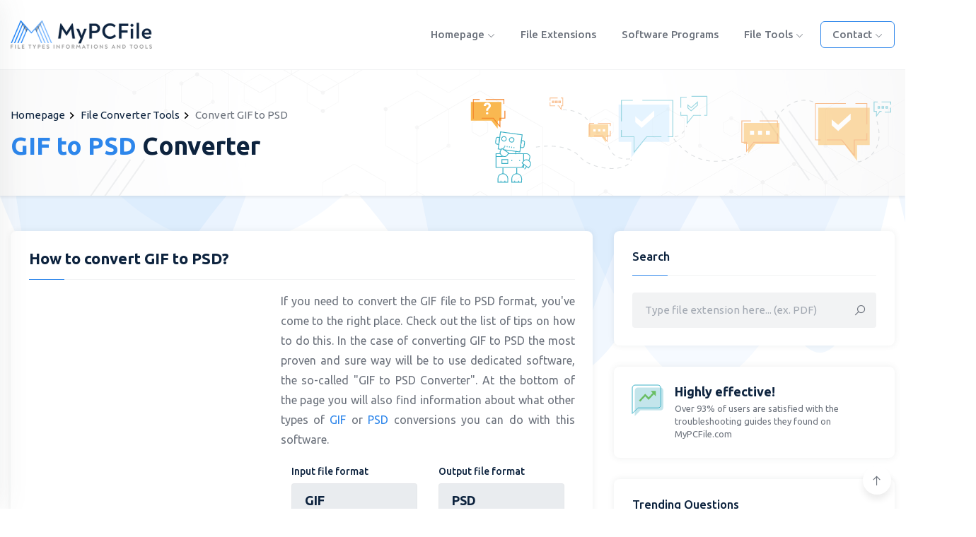

--- FILE ---
content_type: text/html; charset=UTF-8
request_url: https://mypcfile.com/convert/gif-to-psd
body_size: 15971
content:
<!DOCTYPE html>
<html lang="en">
<head>
    <meta http-equiv="content-type" content="text/html; charset=utf-8">
    <meta name="viewport" content="width=device-width, initial-scale=1.0">
    <meta http-equiv="X-UA-Compatible" content="ie=edge">

	<title>GIF to PSD convert - How to make a safe file conversion? - MyPCFile</title>
	<meta name="description" content="Learn about several ways to convert GIF to PSD format. Only verified and proven conversion methods. Use software or external solutions.">
	<meta name="keywords" content="GIF to PSD, file, file extension, file tools, file types, open file, convert, edit, view">

    <!-- Google fonts -->
    <link rel="preconnect" href="https://fonts.gstatic.com">
    <link href="https://fonts.googleapis.com/css2?family=Ubuntu:wght@300;400;500;700&display=swap" rel="stylesheet">
    <link href="https://fonts.googleapis.com/css2?family=Merriweather:wght@300;400;700;900&display=swap" rel="stylesheet">

    <!-- Favicon -->
	<link rel="apple-touch-icon" sizes="180x180" href="/favicon/apple-touch-icon.png">
	<link rel="icon" type="image/png" sizes="32x32" href="/favicon/favicon-32x32.png">
	<link rel="icon" type="image/png" sizes="16x16" href="/favicon/favicon-16x16.png">
	<link rel="manifest" href="/favicon/site.webmanifest">
	<link rel="mask-icon" href="/favicon/safari-pinned-tab.svg" color="#5bbad5">
	<meta name="msapplication-TileColor" content="#da532c">
	<meta name="theme-color" content="#ffffff">

    <!-- inject:css -->
    <link rel="stylesheet" href="/css/bootstrap.min.css">
    <link rel="stylesheet" href="/css/line-awesome.css">
    <link rel="stylesheet" href="/css/owl.carousel.min.css">
    <link rel="stylesheet" href="/css/owl.theme.default.min.css">
    <link rel="stylesheet" href="/css/selectize.css">
    <link rel="stylesheet" href="/css/style.css">
    <!-- end inject -->
<style>
.blog-area  p {text-align:justify;}
</style>	
<script async src="https://pagead2.googlesyndication.com/pagead/js/adsbygoogle.js?client=ca-pub-7884422645132099"
     crossorigin="anonymous"></script>
</head>
<body>
<!--======================================
        START HEADER AREA
    ======================================-->
<header class="header-area bg-white border-bottom border-bottom-gray">
    <div class="container">
        <div class="row align-items-center">
            <div class="col-lg-2">
                <div class="logo-box">
                    <a href="https://mypcfile.com" class="logo"><img src="/images/logo-black.png" alt="logo"></a>
                    <div class="user-action">
                        <div class="off-canvas-menu-toggle icon-element icon-element-xs shadow-sm" data-toggle="tooltip" data-placement="top" title="Main menu">
                            <i class="la la-bars"></i>
                        </div>
                    </div>
                </div>
            </div><!-- end col-lg-2 -->
            <div class="col-lg-10">
                <div class="menu-wrapper">
                    <nav class="menu-bar ml-auto pr-2">
                                                <ul>
                            <li>
                                <a href="https://mypcfile.com">Homepage <i class="la la-angle-down fs-11"></i></a>
                            </li>
                            <li class="is-mega-menu">
                                <a href="/extensions">File Extensions</a>
                            </li>
                            <li class="is-mega-menu">
                                <a href="/software-programs">Software programs</a>
                            </li>							
                            <li>
                                <a href="#">File Tools <i class="la la-angle-down fs-11"></i></a>
                                <ul class="dropdown-menu-item">
                                    <li><a href="/file-tools/viewer">File Viewer Tools</a></li>
                                    <li><a href="/file-tools/opener">File Opener Tools</a></li>
                                    <li><a href="/file-tools/editor">File Editor Tools</a></li>
                                    <li><a href="/file-tools/converter">File Converter Tools</a></li>
                                </ul>
                            </li>						
                        </ul><!-- end ul -->
                    </nav><!-- end main-menu -->
                    <div class="nav-right-button">
                    <nav class="menu-bar mr-auto">
                        <ul>
                            <li>
                                <a class="btn theme-btn-outline" href="/page/contact">Contact <i class="la la-angle-down fs-11"></i></a>
                                <ul class="dropdown-menu-item">
                                    <li><a href="/page/contact">Contact us</a></li>
                                    <li><a href="/page/privacy-policy">Privacy policy</a></li>
                                    <li><a href="/page/terms-and-conditions">Terms and conditions</a></li>
                                </ul>
                            </li>							
                        </ul><!-- end ul -->
                    </nav><!-- end main-menu -->					
                    </div><!-- end nav-right-button -->
                </div><!-- end menu-wrapper -->
            </div><!-- end col-lg-10 -->
        </div><!-- end row -->
    </div><!-- end container -->
    <div class="off-canvas-menu custom-scrollbar-styled">
        <div class="off-canvas-menu-close icon-element icon-element-sm shadow-sm" data-toggle="tooltip" data-placement="left" title="Close menu">
            <i class="la la-times"></i>
        </div><!-- end off-canvas-menu-close -->
        <ul class="generic-list-item off-canvas-menu-list pt-90px">
            <li>
                <a href="https://mypcfile.com">Homepage</a>
            </li>
            <li>
                <a href="/extensions">File Extensions</a>
            </li>
            <li>
                <a href="/software-programs">Software programs</a>
            </li>			
            <li>
                <a href="#">File Tools</a>
                <ul class="sub-menu">
                                    <li><a href="/file-tools/viewer">File Viewer Tools</a></li>
                                    <li><a href="/file-tools/opener">File Opener Tools</a></li>
                                    <li><a href="/file-tools/editor">File Editor Tools</a></li>
                                    <li><a href="/file-tools/converter">File Converter Tools</a></li>
                </ul>
            </li>
        </ul>
    </div><!-- end off-canvas-menu -->
    <div class="body-overlay"></div>
</header><!-- end header-area -->
<!--======================================
        END HEADER AREA
======================================--><!--======================================
        START HERO AREA
======================================-->
<section class="hero-area pattern-bg-2 bg-white shadow-sm overflow-hidden">
    <span class="stroke-shape stroke-shape-1"></span>
    <span class="stroke-shape stroke-shape-2"></span>
    <span class="stroke-shape stroke-shape-3"></span>
    <span class="stroke-shape stroke-shape-4"></span>
    <span class="stroke-shape stroke-shape-5"></span>
    <span class="stroke-shape stroke-shape-6"></span>
<div class="container">
        <div class="hero-content pt-50px pb-50px">
            <ul class="breadcrumb-list pb-2">
                <li><a href="https://mypcfile.com">Homepage</a><span><svg xmlns="http://www.w3.org/2000/svg" height="19px" viewBox="0 0 24 24" width="19px" fill="#000000"><path d="M0 0h24v24H0V0z" fill="none"/><path d="M10 6L8.59 7.41 13.17 12l-4.58 4.59L10 18l6-6-6-6z"/></svg></span></li>
                <li><a href="/file-tools/converter">File Converter Tools</a><span><svg xmlns="http://www.w3.org/2000/svg" height="19px" viewBox="0 0 24 24" width="19px" fill="#000000"><path d="M0 0h24v24H0V0z" fill="none"/><path d="M10 6L8.59 7.41 13.17 12l-4.58 4.59L10 18l6-6-6-6z"/></svg></span></li>
                <li>Convert GIF to PSD</li>
            </ul>			
            <h1 class="section-title"><span class="text-color">GIF to PSD</span> Converter</h1>
            <svg class="svg-icon" xmlns="http://www.w3.org/2000/svg" viewBox="0 0 550 125"><defs><style>.cls-3,.cls-6,.cls-7{fill:none;stroke-miterlimit:10}.cls-3{stroke:#3cb1c6}.cls-4{fill:#fff}.cls-5{fill:#f9b851}.cls-6{stroke:#f48024}.cls-7{stroke:#bbc0c4;stroke-dasharray:5}</style></defs><g opacity=".5"><path fill="#cceaff" d="M232.73 73L217.5 92.89V73h-16V26h64v47H232.73z"></path><path class="cls-3" d="M205 47V20.5h14.5M255.5 66.5h-18.51L221 86.06V66.5h-16V58M231.5 20.5H270v46h-6.5"></path><path class="cls-4" d="M222.5 40.79v7.3l8.16 7.29 15.84-14.21V33.3l-15.84 14.31-8.16-6.82z"></path><path class="cls-5" d="M374.36 76l-9.29 11.42-.26-11.42h-5.31V49h45v27h-30.14z"></path><path class="cls-6" d="M379.5 46.5H402V55M402 62v11.5H372.02L363 84.92V73.5h-6v-27h11.5"></path><path class="cls-4" d="M377.5 59h5v5h-5zM367.5 59h5v5h-5zM387.5 59h5v5h-5z"></path><path class="cls-5" d="M180.25 67l5.16 6.77.14-6.77h2.95V51h-25v16h16.75z"></path><path class="cls-6" d="M170.5 65.5h10.73l5.77 6.72V65.5h4V59M170.5 49.5H165V65M191 53v-3.5h-15.5"></path><path class="cls-4" transform="rotate(-180 177 58.5)" d="M175.5 57h3v3h-3z"></path><path class="cls-4" transform="rotate(-180 183 58.5)" d="M181.5 57h3v3h-3z"></path><path class="cls-4" transform="rotate(-180 171 58.5)" d="M169.5 57h3v3h-3z"></path><path class="cls-5" d="M486.95 77l15.55 19.89V77h16V30h-65v47H486.95z"></path><path class="cls-6" d="M515 51V24.5h-14.5M464.5 70.5h18.51L499 90.06V70.5h16V62M488.5 24.5H450v46h6.5"></path><path class="cls-4" d="M470.5 44.71V52l8.16 7.3 15.84-14.21v-7.87l-15.84 14.3-8.16-6.81z"></path><path class="cls-3" d="M533.5 34.5h-2.14L527 40.34V34.5h-3v-12h4.5M545 30v5.5h-7.5M533.5 22.5H545V26M534 28.5h2v2h-2z"></path><path class="cls-3" d="M529 28.5h2v2h-2zM539 28.5h2v2h-2zM280 30V16.5h7.5M305.5 39.5H296l-8 10v-10h-8V35M293.5 15.5H313v24h-3.5"></path><path class="cls-3" d="M289 26.52v3.65l4.08 3.65 7.92-7.11v-3.93l-7.92 7.15-4.08-3.41z"></path><path class="cls-6" d="M124.5 27.5h1.41l3.09 4.23V27.5h2v-10h-2.5M115 23v4.5h6.5M124.5 17.5H115V21"></path><path class="cls-6" transform="rotate(-180 123 22.5)" d="M122 21.5h2v2h-2z"></path><path class="cls-6" transform="rotate(-180 127 22.5)" d="M126 21.5h2v2h-2z"></path><path class="cls-6" transform="rotate(-180 119 22.5)" d="M118 21.5h2v2h-2z"></path><path class="cls-7" d="M188.5 78.19s4.69 18.91 27.5 16.28M131 32.67s21.64-2 33 15M271.12 69.19c23.92 31.24 55.21 35.18 90.64 19.3M402 43.5c.68-6.28 19.53-30.13 45.26-21M503.45 98.26c5.25.1 37.8-10.84 23.09-54.76M272.34 66.5s10.51 0 15.16-13.88"></path><path class="cls-7" d="M97.22 79.67c14.33-2.39 42.51-3.18 55.87 12.65s58.91 20.93 64.49 3"></path></g><path class="cls-3" d="M59.15 84.6v-1.04M71.6 84.81v3.73M53.39 82.51l-3.96-.54 2.96-21.6 27.37 3.75-2.96 21.6-20.05-2.75"></path><path class="cls-3" d="M50.22 76.21l-2.31-.32a2 2 0 01-1.73-2.28l.63-4.61a2 2 0 012.3-1.74l2.3.31zM79.88 80.27L77.59 80l1.18-8.64 2.32.32a2 2 0 011.73 2.27l-.64 4.62a2 2 0 01-2.3 1.7zM66.6 79.11l-.2 1.44M69.48 79.5l-.2 1.44M63.72 78.71l-.2 1.44M60.84 78.32l-.2 1.44M57.96 77.93l-.2 1.44"></path><ellipse class="cls-3" cx="66.45" cy="70.5" rx="2.87" ry="2.94" transform="rotate(-82.2 66.45 70.504)"></ellipse><ellipse class="cls-3" cx="56.76" cy="69.18" rx="2.87" ry="2.94" transform="rotate(-82.2 56.758 69.175)"></ellipse><path class="cls-3" d="M55.42 105.96v7.46M72.84 105.96v7.46M76.57 96.01v1.24M66.62 96.01v1.24M54.18 95.38h7.47v4.98h-7.47z"></path><path class="cls-3" d="M81.55 100.98v4.36H46.71V87.92h5.28M57.43 79.39l-1.98 3"></path><path class="cls-3" d="M54.31 90.61c-2.34-1.55-3.17-4.43-1.85-6.43l1.8-2.73 8.49 5.61L61 89.78c-1.37 2.01-4.34 2.38-6.69.83zM62.27 87.92h19.28v9.33"></path><path class="cls-3" d="M88.32 96.44l1.28-4.17a4.4 4.4 0 00-4.45-4.35h-5.47M79.29 104.84l2.68-3.44M82.72 107.53l2.69-3.44M88.32 96.83c2.22 1.73 2.81 4.67 1.33 6.56l-2 2.57-8-6.27 2-2.57c1.47-1.89 4.46-2.02 6.67-.29zM55.3 91.15a6.72 6.72 0 01-1.74.35H46.5"></path><path class="cls-5" d="M40.82 46.24l7.96 10 .23-10h4.55V22.6H14.98v23.64h25.84z"></path><path class="cls-6" d="M28.67 43.13h14.69l8.33 10.53V43.13h6.22V33.8M26.18 19.49H18.1v24.26M56.67 25.09v-5.6H33.65"></path><path class="cls-4" d="M34.17 33.8a5.9 5.9 0 01.34-2.23 4.5 4.5 0 011.24-1.64A6.41 6.41 0 0037 28.62a2.06 2.06 0 00.3-1.07c0-1.12-.52-1.69-1.56-1.69a1.56 1.56 0 00-1.18.46 1.74 1.74 0 00-.46 1.25h-2.9a3.84 3.84 0 011.23-3 4.82 4.82 0 013.31-1.08 4.84 4.84 0 013.29 1 3.64 3.64 0 011.17 2.89 3.57 3.57 0 01-.43 1.62 6.57 6.57 0 01-1.33 1.68l-.81.77a2.78 2.78 0 00-.87 1.71v.61zM34 36.85a1.34 1.34 0 01.43-1 1.64 1.64 0 012.17 0 1.34 1.34 0 01.43 1 1.32 1.32 0 01-.42 1 1.7 1.7 0 01-2.19 0 1.32 1.32 0 01-.42-1z"></path><path class="cls-3" d="M79.06 124H66.62v-4.21a6.45 6.45 0 015-6.42 6.29 6.29 0 017.47 6.33zM75.33 122.13v1.25M70.35 122.13v1.25M61.64 124H49.2v-4.21a6.47 6.47 0 015-6.42 6.29 6.29 0 017.47 6.33zM57.91 122.13v1.25M52.93 122.13v1.25"></path></svg>
        </div><!-- end hero-content -->
    </div>	
</section><!-- end hero-area -->
<!--======================================
        END HERO AREA
======================================-->

<section class="blog-area pt-50px pb-50px">
    <div class="container">
        <div class="row">
            <div class="col-lg-8">				
                <div class="card card-item">			
                    <div class="card-body">						
					<div class="row">
					 <div class="col-lg-12 pb-4">	
                            <h3 class="fs-22 pb-3 fw-bold">How to convert GIF to PSD?</h3>
                            <div class="divider"><span></span></div>		
							<div style="float:left;margin: 20px 20px 20px 0;">
								<script async src="https://pagead2.googlesyndication.com/pagead/js/adsbygoogle.js?client=ca-pub-7884422645132099"
									 crossorigin="anonymous"></script>
								<!-- mpf - ext -->
								<ins class="adsbygoogle"
									 style="display:inline-block;width:336px;height:280px"
									 data-ad-client="ca-pub-7884422645132099"
									 data-ad-slot="8405880073"></ins>
								<script>
									 (adsbygoogle = window.adsbygoogle || []).push({});
								</script>
							</div>								
											 <p class="card-text pb-3 pt-3">If you need to convert the GIF file to PSD format, you&#39;ve come to the right place. Check out the list of tips on how to do this. In the case of converting GIF to PSD the most proven and sure way will be to use dedicated software, the so-called &quot;GIF to PSD Converter&quot;. At the bottom of the page you will also find information about what other types of <a href="/converter/gif" class="text-color d-inline-block hover-underline">GIF</a> or <a href="/converter/psd" class="text-color d-inline-block hover-underline">PSD</a> conversions you can do with this software.</p>
											 
					<form id="uploadForm" action="upload.php" method="post" class="checkout-form row">							
                        <div class="form-group col-lg-6">
                            <label class="fs-14 text-black fw-medium lh-18">Input file format</label>
                            <input type="text" name="name" class="form-control form--control fs-18 fw-semi-bold" value = "GIF" disabled>
                        </div><!-- end form-group -->					
                        <div class="form-group col-lg-6">
                            <label class="fs-14 text-black fw-medium lh-18">Output file format</label>
                            <input type="text" name="name" class="form-control form--control fs-18 fw-bold" value = "PSD" disabled>
                        </div><!-- end form-group -->							          
					</form>											 
						
						<h4 class="fs-16">Convert your GIF to PSD file in 3 easy steps</h4>
											 
						<ul class="generic-list-item pt-3 pl-3">
							<li><span class="icon-element icon-element-xs shadow-sm d-inline-block mr-2 fw-medium">1.</span> <a href="#dedicated_software" class="text-color d-inline-block hover-underline">Use a program designed with conversion in mind - GIF to PSD Converter</a></li>
							<li><span class="icon-element icon-element-xs shadow-sm d-inline-block mr-2 fw-medium">2.</span> <a href="#other_solutions" class="text-color d-inline-block hover-underline">Go to one of the external solutions</a></li>
							<li><span class="icon-element icon-element-xs shadow-sm d-inline-block mr-2 fw-medium">3.</span> <a href="#other_conversions" class="text-color d-inline-block hover-underline">Check other options for converting GIF and PSD files</a></li>
						</ul>	
					
					</div>
					</div> 					
                        <div class="row">
                            <div class="col-lg-12">
                                <span class="gallery-item overflow-hidden mb-4">
                                    <img class="lazy" src="/images/file_convert.png" data-src="/images/file_convert.png" alt="review image">
                                </span>
                            </div><!-- end col-lg-6 -->
                        </div><!-- end row -->										
		
 					<div class="row">
					 <div class="col-lg-12 pb-4 pt-3">	
                            <h3 class="fs-22 pb-3 fw-bold" id="dedicated_software">1. Dedicated conversion software - GIF to PSD Converter</h3>
                            <div class="divider"><span></span></div>	
							<div style="float:left;margin: 20px 20px 20px 0;">
								<script async src="https://pagead2.googlesyndication.com/pagead/js/adsbygoogle.js?client=ca-pub-7884422645132099"
									 crossorigin="anonymous"></script>
								<!-- mpf - ext -->
								<ins class="adsbygoogle"
									 style="display:inline-block;width:336px;height:280px"
									 data-ad-client="ca-pub-7884422645132099"
									 data-ad-slot="8405880073"></ins>
								<script>
									 (adsbygoogle = window.adsbygoogle || []).push({});
								</script>
							</div>								
								<p class="card-text pb-3 pt-3">You will find a list of dedicated software in the table below. This type of software is usually easy to use. In the program options, you declare the base format (GIF), and select the file extension to which you want to convert - PSD. Or you can select additional file output settings and click the button to start conversion. You do not need to go through the conversion process to preview the content of the file. See <a href="/viewer/gif" class="text-color d-inline-block hover-underline">GIF viewer</a> or <a href="/viewer/psd" class="text-color d-inline-block hover-underline">PSD viewer</a>.</p>
							
					<table class="table generic-table overflow-hidden mt-4 shadow-none bg-transparent rounded-0 mb-0 generic--table">
                            <thead>
                            <tr>
                                <th scope="col">#</th>
                                <th scope="col">Software program</th>
                            </tr>
                            </thead>
                            <tbody>
											
                            <tr>										
                                <th scope="row">
                                    1.                                 </th>
                                <td><a href="/software/adobe-photoshop">Adobe Photoshop</a></td>
                            </tr>										
											
                            <tr>										
                                <th scope="row">
                                    2.                                 </th>
                                <td><a href="/software/xnview">XnView</a></td>
                            </tr>										
											
                            <tr>										
                                <th scope="row">
                                    3.                                 </th>
                                <td><a href="/software/faststone-image-viewer">FastStone Image Viewer</a></td>
                            </tr>										
											
                            <tr>										
                                <th scope="row">
                                    4.                                 </th>
                                <td><a href="/software/adobe-fireworks">Adobe Fireworks</a></td>
                            </tr>										
											
                            <tr>										
                                <th scope="row">
                                    5.                                 </th>
                                <td><a href="/software/microsoft-expression-design">Microsoft Expression Design</a></td>
                            </tr>										
											
                            <tr>										
                                <th scope="row">
                                    6.                                 </th>
                                <td><a href="/software/ability-photopaint">Ability Photopaint</a></td>
                            </tr>										
											
                            <tr>										
                                <th scope="row">
                                    7.                                 </th>
                                <td><a href="/software/adobe-fireworks-for-mac">Adobe Fireworks for Mac</a></td>
                            </tr>										
											
                            <tr>										
                                <th scope="row">
                                    8.                                 </th>
                                <td><a href="/software/preview">Preview</a></td>
                            </tr>										
											
                            <tr>										
                                <th scope="row">
                                    9.                                 </th>
                                <td><a href="/software/xnconvert">XnConvert</a></td>
                            </tr>										
											
                            <tr>										
                                <th scope="row">
                                    10.                                 </th>
                                <td><a href="/software/primoonline">PrimoOnline</a></td>
                            </tr>										
											
                            <tr>										
                                <th scope="row">
                                    11.                                 </th>
                                <td><a href="/software/picture-resize-free-online-images-converter">Picture Resize Free Online Images Converter</a></td>
                            </tr>										
													
						
                            </tbody>
                        </table>					
					</div>
					</div>

						<h3 class="fs-22 pb-3 pt-2 fw-bold" id="other_solutions">2. Solutions from the Internet</h3>
                        <div class="divider"><span></span></div>	
						 
                        <p class="card-text pb-3 pt-3">The software from the list should solve your problem and perform the conversion. In case of problems and errors, you can try solutions from external websites. Tools that declare that GIF to PSD will be converted.</p>
                <div class="media media-card p-3 align-items-center hover-y">
					<div style="text-align:center;">
						<script async src="https://pagead2.googlesyndication.com/pagead/js/adsbygoogle.js?client=ca-pub-7884422645132099"
							 crossorigin="anonymous"></script>
						<!-- mpf 728 -->
						<ins class="adsbygoogle"
								style="display:inline-block;width:728px;height:90px"
								data-ad-client="ca-pub-7884422645132099"
								data-ad-slot="3165888031"></ins>
						<script>
								(adsbygoogle = window.adsbygoogle || []).push({});
						</script>
					</div>	
                </div>							
                <div class="media media-card p-3 align-items-center hover-y">
                    <div class="icon-element shadow-sm flex-shrink-0 mr-3 border border-gray">
                       <img src="/images/other-service.png" style="margin-top:-5px;margin-left:5px;">
                    </div>
                    <div class="media-body">
                        <h5 class="fs-19 fw-medium mb-1"><a href="#">Converter.Tips</a></h5>
                        <p class="fw-medium fs-15 text-black-50 lh-18">Free Online File Converter Service</p>
                    </div><!-- end media-body -->
                </div><!-- end media -->		
                <div class="media media-card p-3 align-items-center hover-y">
                    <div class="icon-element shadow-sm flex-shrink-0 mr-3 border border-gray">
                       <img src="/images/other-service.png" style="margin-top:-5px;margin-left:5px;">
                    </div>
                    <div class="media-body">
                        <h5 class="fs-19 fw-medium mb-1"><a href="#">Converra.com</a></h5>
                        <p class="fw-medium fs-15 text-black-50 lh-18">File Conversion Service</p>
                    </div><!-- end media-body -->
                </div><!-- end media -->	

                         <h3 class="fs-22 pb-3 fw-bold pt-3" id="other_conversions">3. Other ways to convert GIF to PSD</h3>
                         <div class="divider"><span></span></div>	
						
                        <p class="card-text pb-3 pt-3">The tables contain lists with suggestions for converting the GIF and PSD formats. More information about each of the conversions on individual subpages. There will be a table with the software to perform the conversion.</p>
						
						<div class="bg-gray p-3 rounded-rounded mb-3">
                                    <h3 class="fs-17">Convert GIF and PSD files</h3>
                                </div>
																		
								<div class="badge-top badge-top-gold">
                                        <div class="badge-top-name" style="min-width:100px;">
                                            <span class="fs-20 lh-18 fw-regular d-block">From</span>
                                            <strong>GIF</strong>
                                        </div><!-- end badge-top-name -->
                                        <div class="badge-top-details flex-grow-1">
                                            <div class="vertical-list">
                                                <div class="item tags">
										                                                    <a href="/convert/gif-to-pdf" class="badge badge-md badge-gray mb-1"><span class="ball gold"></span> GIF to PDF</a>
													
										                                                    <a href="/convert/gif-to-bmp" class="badge badge-md badge-gray mb-1"><span class="ball gold"></span> GIF to BMP</a>
													
										                                                    <a href="/convert/gif-to-djvu" class="badge badge-md badge-gray mb-1"><span class="ball gold"></span> GIF to DJVU</a>
													
										                                                    <a href="/convert/gif-to-epf" class="badge badge-md badge-gray mb-1"><span class="ball gold"></span> GIF to EPF</a>
													
										                                                    <a href="/convert/gif-to-jpg" class="badge badge-md badge-gray mb-1"><span class="ball gold"></span> GIF to JPG</a>
													
										                                                    <a href="/convert/gif-to-odg" class="badge badge-md badge-gray mb-1"><span class="ball gold"></span> GIF to ODG</a>
													
										                                                    <a href="/convert/gif-to-png" class="badge badge-md badge-gray mb-1"><span class="ball gold"></span> GIF to PNG</a>
													
																						

                                                </div><!-- end item -->
                                            </div><!-- end vertical-list -->
                                        </div><!-- end badge-top-details -->
                                    </div>	
																	
									<div class="badge-top badge-top-bronze">
                                        <div class="badge-top-name" style="min-width:100px;">
                                            <span class="fs-20 lh-18 fw-regular d-block">TO</span>
                                            <strong>PSD</strong>
                                        </div><!-- end badge-top-name -->
                                        <div class="badge-top-details flex-grow-1">
                                            <div class="vertical-list">
                                                <div class="item tags">
										                                                    <a href="/convert/ai-to-psd" class="badge badge-md badge-gray mb-1"><span class="ball gold"></span> AI to PSD</a>
													
										                                                    <a href="/convert/bmp-to-psd" class="badge badge-md badge-gray mb-1"><span class="ball gold"></span> BMP to PSD</a>
													
										                                                    <a href="/convert/cdr-to-psd" class="badge badge-md badge-gray mb-1"><span class="ball gold"></span> CDR to PSD</a>
													
										                                                    <a href="/convert/cr2-to-psd" class="badge badge-md badge-gray mb-1"><span class="ball gold"></span> CR2 to PSD</a>
													
										                                                    <a href="/convert/dst-to-psd" class="badge badge-md badge-gray mb-1"><span class="ball gold"></span> DST to PSD</a>
													
										                                                    <a href="/convert/emz-to-psd" class="badge badge-md badge-gray mb-1"><span class="ball gold"></span> EMZ to PSD</a>
													
										                                                    <a href="/convert/fff-to-psd" class="badge badge-md badge-gray mb-1"><span class="ball gold"></span> FFF to PSD</a>
													
										                                                    <a href="/convert/gbr-to-psd" class="badge badge-md badge-gray mb-1"><span class="ball gold"></span> GBR to PSD</a>
													
										                                                    <a href="/convert/jp2-to-psd" class="badge badge-md badge-gray mb-1"><span class="ball gold"></span> JP2 to PSD</a>
													
										                                                    <a href="/convert/jpg-to-psd" class="badge badge-md badge-gray mb-1"><span class="ball gold"></span> JPG to PSD</a>
													
										                                                    <a href="/convert/nef-to-psd" class="badge badge-md badge-gray mb-1"><span class="ball gold"></span> NEF to PSD</a>
													
										                                                    <a href="/convert/png-to-psd" class="badge badge-md badge-gray mb-1"><span class="ball gold"></span> PNG to PSD</a>
													
										                                                    <a href="/convert/pp5-to-psd" class="badge badge-md badge-gray mb-1"><span class="ball gold"></span> PP5 to PSD</a>
													
										                                                    <a href="/convert/raw-to-psd" class="badge badge-md badge-gray mb-1"><span class="ball gold"></span> RAW to PSD</a>
													
										                                                    <a href="/convert/tga-to-psd" class="badge badge-md badge-gray mb-1"><span class="ball gold"></span> TGA to PSD</a>
													
																																			

                                                </div><!-- end item -->
                                            </div><!-- end vertical-list -->
                                        </div><!-- end badge-top-details -->
                                    </div>	
														
						<hr class="border-top-gray">
                        <h4 class="pb-3 fs-20 pt-2">Tags:</h4>
                        <div class="tags pb-3">
                            <span class="tag-link tag-link-md">GIF to PSD</span>
                            <span class="tag-link tag-link-md">GIF convert</span>
                            <span class="tag-link tag-link-md">PSD converter</span>
                            <span class="tag-link tag-link-md">GIF to PSD convert</span>
							
                        </div>
                        <hr class="border-top-gray">						
                                               <h4 class="pb-2 fs-20">Share:</h4>							
						<div class="row">
						 <div class="col-lg-12 pb-4 pt-3">
						 <p class="pb-2">Copy and paste this link anywhere.</p>
						<form action="#" class="copy-to-clipboard d-flex flex-wrap align-items-center">
														<span class="text-success-message">Link Copied!</span>
														<div class="input-group">
															<input type="text" class="form-control form--control form--control-bg-gray copy-input" value="https://mypcfile.com/convert/gif-to-psd">
															<div class="input-group-append">
																<button type="button" class="btn theme-btn copy-btn"><i class="la la-copy mr-1"></i> Copy</button>
															</div>
														</div>
													</form>
						</div>							
						</div>			
                    </div><!-- end card-body -->
                </div><!-- end card -->

            </div><!-- end col-lg-8 -->
            <div class="col-lg-4">
                <div class="sidebar">
                    <div class="card card-item">
                        <div class="card-body">
                            <h3 class="fs-17 pb-3">Search</h3>
                            <div class="divider"><span></span></div>
                            <form method="post" class="pt-4">
                                <div class="form-group mb-0">
                                    <input class="form-control form--control form--control-bg-gray" type="text" name="search" placeholder="Type file extension here... (ex. PDF)">
                                    <button class="form-btn" type="button" type="submit" name="submit"><i class="la la-search"></i></button>
                                </div>
                            </form>
                        </div>
                    </div><!-- end card -->
<div class="media media-card">
                        <div class="media-img w-auto h-auto rounded-0">
                            <svg xmlns="http://www.w3.org/2000/svg" width="46" height="46" viewBox="0 0 46 46">
                                <g fill="none" fill-rule="evenodd" transform="translate(1 1)">
                                    <path fill="#c3e5eb" d="M39.8594595,3.56756757 L7.6,3.56756757 C5.38216216,3.56756757 3.58772973,5.38216216 3.58772973,7.6 L3.56756757,43.8918919 L11.6324324,35.827027 L39.8594595,35.827027 C42.0772973,35.827027 43.8918919,34.0124324 43.8918919,31.7945946 L43.8918919,7.6 C43.8918919,5.38216216 42.0772973,3.56756757 39.8594595,3.56756757 Z"></path>
                                    <path stroke="#3cb1c6" d="M36.2918919,0 L4.03243243,0 C1.81459459,0 0.0201621622,1.81459459 0.0201621622,4.03243243 L0,40.3243243 L8.06486486,32.2594595 L36.2918919,32.2594595 C38.5097297,32.2594595 40.3243243,30.4448649 40.3243243,28.227027 L40.3243243,4.03243243 C40.3243243,1.81459459 38.5097297,0 36.2918919,0 Z"></path>
                                    <polygon fill="#6ABE62" points="26.162 8.324 28.885 11.213 23.082 17.368 18.325 12.323 9.514 21.681 11.19 23.459 18.325 15.892 23.082 20.937 30.574 13.004 33.297 15.892 33.297 8.324"></polygon>
                                </g>
                            </svg>
                        </div>
                        <div class="media-body">
                            <h5 class="pb-1 fw-semi-bold">Highly effective!</h5>
                            <small class="meta d-block lh-18">
                                <span>Over 93% of users are satisfied with the troubleshooting guides they found on MyPCFile.com</span>
                            </small>
                        </div>
                    </div>
					                    <div class="card card-item">
                        <div class="card-body">
                            <h3 class="fs-17 pb-3">Trending Questions</h3>
                            <div class="divider"><span></span></div>
                            <div class="sidebar-questions pt-3">
							
                                <div class="media media-card media--card media--card-2">
                                    <div class="media-body">
                                        <h5><a href="/converter/deskthemepack">How to convert .DESKTHEMEPACK file?</a></h5>
                                        <small class="meta">
                                            <span class="pr-1">associated with </span>
                                            <a href="/extension/deskthemepack" class="author">.DESKTHEMEPACK File Extension</a>
                                        </small>
                                    </div>
                                </div>
							
                                <div class="media media-card media--card media--card-2">
                                    <div class="media-body">
                                        <h5><a href="/opener/cue">Open .CUE file online</a></h5>
                                        <small class="meta">
                                            <span class="pr-1">associated with </span>
                                            <a href="/extension/cue" class="author">.CUE File Extension</a>
                                        </small>
                                    </div>
                                </div>
							
                                <div class="media media-card media--card media--card-2">
                                    <div class="media-body">
                                        <h5><a href="/opener/ttf">How to open file with .TTF extension?</a></h5>
                                        <small class="meta">
                                            <span class="pr-1">associated with </span>
                                            <a href="/extension/ttf" class="author">.TTF File Extension</a>
                                        </small>
                                    </div>
                                </div>
							
                                <div class="media media-card media--card media--card-2">
                                    <div class="media-body">
                                        <h5><a href="/editor/cur">Solutions to edit .CUR files</a></h5>
                                        <small class="meta">
                                            <span class="pr-1">associated with </span>
                                            <a href="/extension/cur" class="author">.CUR File Extension</a>
                                        </small>
                                    </div>
                                </div>
							
                                <div class="media media-card media--card media--card-2">
                                    <div class="media-body">
                                        <h5><a href="/opener/toast">How to open .TOAST file?</a></h5>
                                        <small class="meta">
                                            <span class="pr-1">associated with </span>
                                            <a href="/extension/toast" class="author">.TOAST File Extension</a>
                                        </small>
                                    </div>
                                </div>
	
                            </div><!-- end sidebar-questions -->
                        </div>
                    </div>
					                </div><!-- end sidebar -->            </div><!-- end col-lg-4 -->
        </div><!-- end row -->
    </div><!-- end container -->
	<div class="position-absolute bottom-0 left-0 w-100 h-100 z-index-n1">
        <svg class="w-100 h-100" xmlns="http://www.w3.org/2000/svg" viewBox="0 0 1200 120" preserveAspectRatio="none">
            <path fill="#2d86eb" d="M0,0V46.29c47.79,22.2,103.59,32.17,158,28,70.36-5.37,136.33-33.31,206.8-37.5C438.64,32.43,512.34,53.67,583,72.05c69.27,18,138.3,24.88,209.4,13.08,36.15-6,69.85-17.84,104.45-29.34C989.49,25,1113-14.29,1200,52.47V0Z" opacity=".07"></path>
            <path fill="#2d86eb" d="M0,0V15.81C13,36.92,27.64,56.86,47.69,72.05,99.41,111.27,165,111,224.58,91.58c31.15-10.15,60.09-26.07,89.67-39.8,40.92-19,84.73-46,130.83-49.67,36.26-2.85,70.9,9.42,98.6,31.56,31.77,25.39,62.32,62,103.63,73,40.44,10.79,81.35-6.69,119.13-24.28s75.16-39,116.92-43.05c59.73-5.85,113.28,22.88,168.9,38.84,30.2,8.66,59,6.17,87.09-7.5,22.43-10.89,48-26.93,60.65-49.24V0Z" opacity=".06"></path>
            <path fill="#2d86eb" d="M0,0V5.63C149.93,59,314.09,71.32,475.83,42.57c43-7.64,84.23-20.12,127.61-26.46,59-8.63,112.48,12.24,165.56,35.4C827.93,77.22,886,95.24,951.2,90c86.53-7,172.46-45.71,248.8-84.81V0Z" opacity=".04"></path>
        </svg>
    </div>
</section><!-- end blog-area -->
<!-- ================================
         END BLOG AREA
================================= -->

<!-- ================================
         END FOOTER AREA
================================= -->
<section class="footer-area pt-80px bg-dark position-relative">
    <div class="container">
        <div class="row">
            <div class="col-lg-3 responsive-column-half">
                <div class="footer-item">
                    <h3 class="fs-18 fw-bold pb-2 text-white">Links</h3>
                    <ul class="generic-list-item generic-list-item-hover-underline pt-3 generic-list-item-white">
                            <li><a href="/page/contact">Contact us</a></li>
                            <li><a href="/page/privacy-policy">Privacy policy</a></li>
                            <li><a href="/page/terms-and-conditions">Terms and conditions</a></li>
                    </ul>
                </div><!-- end footer-item -->
            </div><!-- end col-lg-3 -->
            <div class="col-lg-3 responsive-column-half">
                <div class="footer-item">
                    <h3 class="fs-18 fw-bold pb-2 text-white">Popular converters</h3>
                    <ul class="generic-list-item generic-list-item-hover-underline pt-3 generic-list-item-white">
                            <li><a href="/converter/pdf">PDF Converter</a></li>
                            <li><a href="/converter/dwg">DWG Converter</a></li>
                            <li><a href="/converter/xlsx">XLSX Converter </a></li>
                            <li><a href="/converter/pptx">PPTX Converter</a></li>							
                    </ul>
                </div><!-- end footer-item -->			
            </div><!-- end col-lg-3 -->
            <div class="col-lg-3 responsive-column-half">
                <div class="footer-item">
                    <h3 class="fs-18 fw-bold pb-2 text-white">Popular conversions</h3>
                    <ul class="generic-list-item generic-list-item-hover-underline pt-3 generic-list-item-white">
                            <li><a href="/convert/pdf-to-docx">PDF to DOCX</a></li>
                            <li><a href="/convert/epub-to-pdf">EPUB to PDF</a></li>
                            <li><a href="/convert/dwg-to-3ds">DWG to 3DS</a></li>
                            <li><a href="/convert/xlsx-to-csv">XLSX to CSV</a></li>							
                    </ul>
                </div><!-- end footer-item -->				
            </div><!-- end col-lg-3 -->
            <div class="col-lg-3 responsive-column-half">
            </div><!-- end col-lg-3 -->
        </div><!-- end row -->
    </div><!-- end container -->
    <hr class="border-top-gray my-5">
    <div class="container">
        <div class="row align-items-center pb-4 copyright-wrap">
            <div class="col-lg-6">
                <a href="https://mypcfile.com" class="d-inline-block">
                    <img src="/images/logo-white.png" alt="footer logo" class="footer-logo" style="width:200px;">
                </a>
            </div><!-- end col-lg-6 -->
            <div class="col-lg-6">
                <p class="copyright-desc text-right fs-14">Copyright &copy; 2021-2026 <a href="https://mypcfile.com">MyPCFile.com</a></p>
            </div><!-- end col-lg-6 -->
        </div><!-- end row -->
    </div><!-- end container -->
</section><!-- end footer-area -->
<!-- ================================
          END FOOTER AREA
================================= -->

<!-- start back to top -->
<div id="back-to-top" data-toggle="tooltip" data-placement="top" title="Return to top">
    <i class="la la-arrow-up"></i>
</div>
<!-- end back to top -->

<!-- template js files -->
<script src="https://code.jquery.com/jquery-2.1.1.min.js" type="text/javascript"></script>
<script>
/* jquery.form.min.js */
(function(e){"use strict";if(typeof define==="function"&&define.amd){define(["jquery"],e)}else{e(typeof jQuery!="undefined"?jQuery:window.Zepto)}})(function(e){"use strict";function r(t){var n=t.data;if(!t.isDefaultPrevented()){t.preventDefault();e(t.target).ajaxSubmit(n)}}function i(t){var n=t.target;var r=e(n);if(!r.is("[type=submit],[type=image]")){var i=r.closest("[type=submit]");if(i.length===0){return}n=i[0]}var s=this;s.clk=n;if(n.type=="image"){if(t.offsetX!==undefined){s.clk_x=t.offsetX;s.clk_y=t.offsetY}else if(typeof e.fn.offset=="function"){var o=r.offset();s.clk_x=t.pageX-o.left;s.clk_y=t.pageY-o.top}else{s.clk_x=t.pageX-n.offsetLeft;s.clk_y=t.pageY-n.offsetTop}}setTimeout(function(){s.clk=s.clk_x=s.clk_y=null},100)}function s(){if(!e.fn.ajaxSubmit.debug){return}var t="[jquery.form] "+Array.prototype.join.call(arguments,"");if(window.console&&window.console.log){window.console.log(t)}else if(window.opera&&window.opera.postError){window.opera.postError(t)}}var t={};t.fileapi=e("<input type='file'/>").get(0).files!==undefined;t.formdata=window.FormData!==undefined;var n=!!e.fn.prop;e.fn.attr2=function(){if(!n){return this.attr.apply(this,arguments)}var e=this.prop.apply(this,arguments);if(e&&e.jquery||typeof e==="string"){return e}return this.attr.apply(this,arguments)};e.fn.ajaxSubmit=function(r){function k(t){var n=e.param(t,r.traditional).split("&");var i=n.length;var s=[];var o,u;for(o=0;o<i;o++){n[o]=n[o].replace(/\+/g," ");u=n[o].split("=");s.push([decodeURIComponent(u[0]),decodeURIComponent(u[1])])}return s}function L(t){var n=new FormData;for(var s=0;s<t.length;s++){n.append(t[s].name,t[s].value)}if(r.extraData){var o=k(r.extraData);for(s=0;s<o.length;s++){if(o[s]){n.append(o[s][0],o[s][1])}}}r.data=null;var u=e.extend(true,{},e.ajaxSettings,r,{contentType:false,processData:false,cache:false,type:i||"POST"});if(r.uploadProgress){u.xhr=function(){var t=e.ajaxSettings.xhr();if(t.upload){t.upload.addEventListener("progress",function(e){var t=0;var n=e.loaded||e.position;var i=e.total;if(e.lengthComputable){t=Math.ceil(n/i*100)}r.uploadProgress(e,n,i,t)},false)}return t}}u.data=null;var a=u.beforeSend;u.beforeSend=function(e,t){if(r.formData){t.data=r.formData}else{t.data=n}if(a){a.call(this,e,t)}};return e.ajax(u)}function A(t){function T(e){var t=null;try{if(e.contentWindow){t=e.contentWindow.document}}catch(n){s("cannot get iframe.contentWindow document: "+n)}if(t){return t}try{t=e.contentDocument?e.contentDocument:e.document}catch(n){s("cannot get iframe.contentDocument: "+n);t=e.document}return t}function k(){function f(){try{var e=T(v).readyState;s("state = "+e);if(e&&e.toLowerCase()=="uninitialized"){setTimeout(f,50)}}catch(t){s("Server abort: ",t," (",t.name,")");_(x);if(w){clearTimeout(w)}w=undefined}}var t=a.attr2("target"),n=a.attr2("action"),r="multipart/form-data",u=a.attr("enctype")||a.attr("encoding")||r;o.setAttribute("target",p);if(!i||/post/i.test(i)){o.setAttribute("method","POST")}if(n!=l.url){o.setAttribute("action",l.url)}if(!l.skipEncodingOverride&&(!i||/post/i.test(i))){a.attr({encoding:"multipart/form-data",enctype:"multipart/form-data"})}if(l.timeout){w=setTimeout(function(){b=true;_(S)},l.timeout)}var c=[];try{if(l.extraData){for(var h in l.extraData){if(l.extraData.hasOwnProperty(h)){if(e.isPlainObject(l.extraData[h])&&l.extraData[h].hasOwnProperty("name")&&l.extraData[h].hasOwnProperty("value")){c.push(e('<input type="hidden" name="'+l.extraData[h].name+'">').val(l.extraData[h].value).appendTo(o)[0])}else{c.push(e('<input type="hidden" name="'+h+'">').val(l.extraData[h]).appendTo(o)[0])}}}}if(!l.iframeTarget){d.appendTo("body")}if(v.attachEvent){v.attachEvent("onload",_)}else{v.addEventListener("load",_,false)}setTimeout(f,15);try{o.submit()}catch(m){var g=document.createElement("form").submit;g.apply(o)}}finally{o.setAttribute("action",n);o.setAttribute("enctype",u);if(t){o.setAttribute("target",t)}else{a.removeAttr("target")}e(c).remove()}}function _(t){if(m.aborted||M){return}A=T(v);if(!A){s("cannot access response document");t=x}if(t===S&&m){m.abort("timeout");E.reject(m,"timeout");return}else if(t==x&&m){m.abort("server abort");E.reject(m,"error","server abort");return}if(!A||A.location.href==l.iframeSrc){if(!b){return}}if(v.detachEvent){v.detachEvent("onload",_)}else{v.removeEventListener("load",_,false)}var n="success",r;try{if(b){throw"timeout"}var i=l.dataType=="xml"||A.XMLDocument||e.isXMLDoc(A);s("isXml="+i);if(!i&&window.opera&&(A.body===null||!A.body.innerHTML)){if(--O){s("requeing onLoad callback, DOM not available");setTimeout(_,250);return}}var o=A.body?A.body:A.documentElement;m.responseText=o?o.innerHTML:null;m.responseXML=A.XMLDocument?A.XMLDocument:A;if(i){l.dataType="xml"}m.getResponseHeader=function(e){var t={"content-type":l.dataType};return t[e.toLowerCase()]};if(o){m.status=Number(o.getAttribute("status"))||m.status;m.statusText=o.getAttribute("statusText")||m.statusText}var u=(l.dataType||"").toLowerCase();var a=/(json|script|text)/.test(u);if(a||l.textarea){var f=A.getElementsByTagName("textarea")[0];if(f){m.responseText=f.value;m.status=Number(f.getAttribute("status"))||m.status;m.statusText=f.getAttribute("statusText")||m.statusText}else if(a){var c=A.getElementsByTagName("pre")[0];var p=A.getElementsByTagName("body")[0];if(c){m.responseText=c.textContent?c.textContent:c.innerText}else if(p){m.responseText=p.textContent?p.textContent:p.innerText}}}else if(u=="xml"&&!m.responseXML&&m.responseText){m.responseXML=D(m.responseText)}try{L=H(m,u,l)}catch(g){n="parsererror";m.error=r=g||n}}catch(g){s("error caught: ",g);n="error";m.error=r=g||n}if(m.aborted){s("upload aborted");n=null}if(m.status){n=m.status>=200&&m.status<300||m.status===304?"success":"error"}if(n==="success"){if(l.success){l.success.call(l.context,L,"success",m)}E.resolve(m.responseText,"success",m);if(h){e.event.trigger("ajaxSuccess",[m,l])}}else if(n){if(r===undefined){r=m.statusText}if(l.error){l.error.call(l.context,m,n,r)}E.reject(m,"error",r);if(h){e.event.trigger("ajaxError",[m,l,r])}}if(h){e.event.trigger("ajaxComplete",[m,l])}if(h&&!--e.active){e.event.trigger("ajaxStop")}if(l.complete){l.complete.call(l.context,m,n)}M=true;if(l.timeout){clearTimeout(w)}setTimeout(function(){if(!l.iframeTarget){d.remove()}else{d.attr("src",l.iframeSrc)}m.responseXML=null},100)}var o=a[0],u,f,l,h,p,d,v,m,g,y,b,w;var E=e.Deferred();E.abort=function(e){m.abort(e)};if(t){for(f=0;f<c.length;f++){u=e(c[f]);if(n){u.prop("disabled",false)}else{u.removeAttr("disabled")}}}l=e.extend(true,{},e.ajaxSettings,r);l.context=l.context||l;p="jqFormIO"+(new Date).getTime();if(l.iframeTarget){d=e(l.iframeTarget);y=d.attr2("name");if(!y){d.attr2("name",p)}else{p=y}}else{d=e('<iframe name="'+p+'" src="'+l.iframeSrc+'" />');d.css({position:"absolute",top:"-1000px",left:"-1000px"})}v=d[0];m={aborted:0,responseText:null,responseXML:null,status:0,statusText:"n/a",getAllResponseHeaders:function(){},getResponseHeader:function(){},setRequestHeader:function(){},abort:function(t){var n=t==="timeout"?"timeout":"aborted";s("aborting upload... "+n);this.aborted=1;try{if(v.contentWindow.document.execCommand){v.contentWindow.document.execCommand("Stop")}}catch(r){}d.attr("src",l.iframeSrc);m.error=n;if(l.error){l.error.call(l.context,m,n,t)}if(h){e.event.trigger("ajaxError",[m,l,n])}if(l.complete){l.complete.call(l.context,m,n)}}};h=l.global;if(h&&0===e.active++){e.event.trigger("ajaxStart")}if(h){e.event.trigger("ajaxSend",[m,l])}if(l.beforeSend&&l.beforeSend.call(l.context,m,l)===false){if(l.global){e.active--}E.reject();return E}if(m.aborted){E.reject();return E}g=o.clk;if(g){y=g.name;if(y&&!g.disabled){l.extraData=l.extraData||{};l.extraData[y]=g.value;if(g.type=="image"){l.extraData[y+".x"]=o.clk_x;l.extraData[y+".y"]=o.clk_y}}}var S=1;var x=2;var N=e("meta[name=csrf-token]").attr("content");var C=e("meta[name=csrf-param]").attr("content");if(C&&N){l.extraData=l.extraData||{};l.extraData[C]=N}if(l.forceSync){k()}else{setTimeout(k,10)}var L,A,O=50,M;var D=e.parseXML||function(e,t){if(window.ActiveXObject){t=new ActiveXObject("Microsoft.XMLDOM");t.async="false";t.loadXML(e)}else{t=(new DOMParser).parseFromString(e,"text/xml")}return t&&t.documentElement&&t.documentElement.nodeName!="parsererror"?t:null};var P=e.parseJSON||function(e){return window["eval"]("("+e+")")};var H=function(t,n,r){var i=t.getResponseHeader("content-type")||"",s=n==="xml"||!n&&i.indexOf("xml")>=0,o=s?t.responseXML:t.responseText;if(s&&o.documentElement.nodeName==="parsererror"){if(e.error){e.error("parsererror")}}if(r&&r.dataFilter){o=r.dataFilter(o,n)}if(typeof o==="string"){if(n==="json"||!n&&i.indexOf("json")>=0){o=P(o)}else if(n==="script"||!n&&i.indexOf("javascript")>=0){e.globalEval(o)}}return o};return E}if(!this.length){s("ajaxSubmit: skipping submit process - no element selected");return this}var i,o,u,a=this;if(typeof r=="function"){r={success:r}}else if(r===undefined){r={}}i=r.type||this.attr2("method");o=r.url||this.attr2("action");u=typeof o==="string"?e.trim(o):"";u=u||window.location.href||"";if(u){u=(u.match(/^([^#]+)/)||[])[1]}r=e.extend(true,{url:u,success:e.ajaxSettings.success,type:i||e.ajaxSettings.type,iframeSrc:/^https/i.test(window.location.href||"")?"javascript:false":"about:blank"},r);var f={};this.trigger("form-pre-serialize",[this,r,f]);if(f.veto){s("ajaxSubmit: submit vetoed via form-pre-serialize trigger");return this}if(r.beforeSerialize&&r.beforeSerialize(this,r)===false){s("ajaxSubmit: submit aborted via beforeSerialize callback");return this}var l=r.traditional;if(l===undefined){l=e.ajaxSettings.traditional}var c=[];var h,p=this.formToArray(r.semantic,c);if(r.data){r.extraData=r.data;h=e.param(r.data,l)}if(r.beforeSubmit&&r.beforeSubmit(p,this,r)===false){s("ajaxSubmit: submit aborted via beforeSubmit callback");return this}this.trigger("form-submit-validate",[p,this,r,f]);if(f.veto){s("ajaxSubmit: submit vetoed via form-submit-validate trigger");return this}var d=e.param(p,l);if(h){d=d?d+"&"+h:h}if(r.type.toUpperCase()=="GET"){r.url+=(r.url.indexOf("?")>=0?"&":"?")+d;r.data=null}else{r.data=d}var v=[];if(r.resetForm){v.push(function(){a.resetForm()})}if(r.clearForm){v.push(function(){a.clearForm(r.includeHidden)})}if(!r.dataType&&r.target){var m=r.success||function(){};v.push(function(t){var n=r.replaceTarget?"replaceWith":"html";e(r.target)[n](t).each(m,arguments)})}else if(r.success){v.push(r.success)}r.success=function(e,t,n){var i=r.context||this;for(var s=0,o=v.length;s<o;s++){v[s].apply(i,[e,t,n||a,a])}};if(r.error){var g=r.error;r.error=function(e,t,n){var i=r.context||this;g.apply(i,[e,t,n,a])}}if(r.complete){var y=r.complete;r.complete=function(e,t){var n=r.context||this;y.apply(n,[e,t,a])}}var b=e("input[type=file]:enabled",this).filter(function(){return e(this).val()!==""});var w=b.length>0;var E="multipart/form-data";var S=a.attr("enctype")==E||a.attr("encoding")==E;var x=t.fileapi&&t.formdata;s("fileAPI :"+x);var T=(w||S)&&!x;var N;if(r.iframe!==false&&(r.iframe||T)){if(r.closeKeepAlive){e.get(r.closeKeepAlive,function(){N=A(p)})}else{N=A(p)}}else if((w||S)&&x){N=L(p)}else{N=e.ajax(r)}a.removeData("jqxhr").data("jqxhr",N);for(var C=0;C<c.length;C++){c[C]=null}this.trigger("form-submit-notify",[this,r]);return this};e.fn.ajaxForm=function(t){t=t||{};t.delegation=t.delegation&&e.isFunction(e.fn.on);if(!t.delegation&&this.length===0){var n={s:this.selector,c:this.context};if(!e.isReady&&n.s){s("DOM not ready, queuing ajaxForm");e(function(){e(n.s,n.c).ajaxForm(t)});return this}s("terminating; zero elements found by selector"+(e.isReady?"":" (DOM not ready)"));return this}if(t.delegation){e(document).off("submit.form-plugin",this.selector,r).off("click.form-plugin",this.selector,i).on("submit.form-plugin",this.selector,t,r).on("click.form-plugin",this.selector,t,i);return this}return this.ajaxFormUnbind().bind("submit.form-plugin",t,r).bind("click.form-plugin",t,i)};e.fn.ajaxFormUnbind=function(){return this.unbind("submit.form-plugin click.form-plugin")};e.fn.formToArray=function(n,r){var i=[];if(this.length===0){return i}var s=this[0];var o=this.attr("id");var u=n?s.getElementsByTagName("*"):s.elements;var a;if(u&&!/MSIE [678]/.test(navigator.userAgent)){u=e(u).get()}if(o){a=e(':input[form="'+o+'"]').get();if(a.length){u=(u||[]).concat(a)}}if(!u||!u.length){return i}var f,l,c,h,p,d,v;for(f=0,d=u.length;f<d;f++){p=u[f];c=p.name;if(!c||p.disabled){continue}if(n&&s.clk&&p.type=="image"){if(s.clk==p){i.push({name:c,value:e(p).val(),type:p.type});i.push({name:c+".x",value:s.clk_x},{name:c+".y",value:s.clk_y})}continue}h=e.fieldValue(p,true);if(h&&h.constructor==Array){if(r){r.push(p)}for(l=0,v=h.length;l<v;l++){i.push({name:c,value:h[l]})}}else if(t.fileapi&&p.type=="file"){if(r){r.push(p)}var m=p.files;if(m.length){for(l=0;l<m.length;l++){i.push({name:c,value:m[l],type:p.type})}}else{i.push({name:c,value:"",type:p.type})}}else if(h!==null&&typeof h!="undefined"){if(r){r.push(p)}i.push({name:c,value:h,type:p.type,required:p.required})}}if(!n&&s.clk){var g=e(s.clk),y=g[0];c=y.name;if(c&&!y.disabled&&y.type=="image"){i.push({name:c,value:g.val()});i.push({name:c+".x",value:s.clk_x},{name:c+".y",value:s.clk_y})}}return i};e.fn.formSerialize=function(t){return e.param(this.formToArray(t))};e.fn.fieldSerialize=function(t){var n=[];this.each(function(){var r=this.name;if(!r){return}var i=e.fieldValue(this,t);if(i&&i.constructor==Array){for(var s=0,o=i.length;s<o;s++){n.push({name:r,value:i[s]})}}else if(i!==null&&typeof i!="undefined"){n.push({name:this.name,value:i})}});return e.param(n)};e.fn.fieldValue=function(t){for(var n=[],r=0,i=this.length;r<i;r++){var s=this[r];var o=e.fieldValue(s,t);if(o===null||typeof o=="undefined"||o.constructor==Array&&!o.length){continue}if(o.constructor==Array){e.merge(n,o)}else{n.push(o)}}return n};e.fieldValue=function(t,n){var r=t.name,i=t.type,s=t.tagName.toLowerCase();if(n===undefined){n=true}if(n&&(!r||t.disabled||i=="reset"||i=="button"||(i=="checkbox"||i=="radio")&&!t.checked||(i=="submit"||i=="image")&&t.form&&t.form.clk!=t||s=="select"&&t.selectedIndex==-1)){return null}if(s=="select"){var o=t.selectedIndex;if(o<0){return null}var u=[],a=t.options;var f=i=="select-one";var l=f?o+1:a.length;for(var c=f?o:0;c<l;c++){var h=a[c];if(h.selected){var p=h.value;if(!p){p=h.attributes&&h.attributes.value&&!h.attributes.value.specified?h.text:h.value}if(f){return p}u.push(p)}}return u}return e(t).val()};e.fn.clearForm=function(t){return this.each(function(){e("input,select,textarea",this).clearFields(t)})};e.fn.clearFields=e.fn.clearInputs=function(t){var n=/^(?:color|date|datetime|email|month|number|password|range|search|tel|text|time|url|week)$/i;return this.each(function(){var r=this.type,i=this.tagName.toLowerCase();if(n.test(r)||i=="textarea"){this.value=""}else if(r=="checkbox"||r=="radio"){this.checked=false}else if(i=="select"){this.selectedIndex=-1}else if(r=="file"){if(/MSIE/.test(navigator.userAgent)){e(this).replaceWith(e(this).clone(true))}else{e(this).val("")}}else if(t){if(t===true&&/hidden/.test(r)||typeof t=="string"&&e(this).is(t)){this.value=""}}})};e.fn.resetForm=function(){return this.each(function(){if(typeof this.reset=="function"||typeof this.reset=="object"&&!this.reset.nodeType){this.reset()}})};e.fn.enable=function(e){if(e===undefined){e=true}return this.each(function(){this.disabled=!e})};e.fn.selected=function(t){if(t===undefined){t=true}return this.each(function(){var n=this.type;if(n=="checkbox"||n=="radio"){this.checked=t}else if(this.tagName.toLowerCase()=="option"){var r=e(this).parent("select");if(t&&r[0]&&r[0].type=="select-one"){r.find("option").selected(false)}this.selected=t}})};e.fn.ajaxSubmit.debug=false})
</script>						
<script type="text/javascript">
$(document).ready(function() { 
	 $('#uploadForm').submit(function(e) {
	 e.preventDefault();		 
		if($('#userImage').val()) {
			e.preventDefault();
			$('#loader-icon').show();
			$(this).ajaxSubmit({ 
				target:   '#targetLayer', 
				beforeSubmit: function() {
				  $("#progress-bar").width('0%');
				},
				uploadProgress: function (event, position, total, percentComplete){	
					$("#progress-bar").width(percentComplete + '%');
					$("#progress-bar").html('<div id="progress-status">' + percentComplete +' %</div>')
				},
				success:function (){
					$('#loader-icon').hide();
				    $('#progress').delay(1000).hide(500); ;

				},
				resetForm: true 
			}); 
			return false; 
		} else {		
			$('#loader-icon').show();		
            $('#loader-icon').html('<p style="color:#EA4335;">Please select a valid file to upload.</p>');		
			$('#loader-icon').delay(3000).hide(0); ;
			
		}
	});
}); 

</script>
<!-- Global site tag (gtag.js) - Google Analytics -->
<script async src="https://www.googletagmanager.com/gtag/js?id=UA-213714547-1"></script>
<script>
  window.dataLayer = window.dataLayer || [];
  function gtag(){dataLayer.push(arguments);}
  gtag('js', new Date());

  gtag('config', 'UA-213714547-1');
</script>
<script src="/js/bootstrap.bundle.min.js"></script>
<script src="/js/owl.carousel.min.js"></script>
<script src="/js/jquery.fancybox.min.js"></script>
<script src="/js/jquery.lazy.min.js"></script>
<script src="/js/main.js"></script>
</body>
</html>

--- FILE ---
content_type: text/html; charset=utf-8
request_url: https://www.google.com/recaptcha/api2/aframe
body_size: 267
content:
<!DOCTYPE HTML><html><head><meta http-equiv="content-type" content="text/html; charset=UTF-8"></head><body><script nonce="jCnfqOqJRE3aENVposi9-Q">/** Anti-fraud and anti-abuse applications only. See google.com/recaptcha */ try{var clients={'sodar':'https://pagead2.googlesyndication.com/pagead/sodar?'};window.addEventListener("message",function(a){try{if(a.source===window.parent){var b=JSON.parse(a.data);var c=clients[b['id']];if(c){var d=document.createElement('img');d.src=c+b['params']+'&rc='+(localStorage.getItem("rc::a")?sessionStorage.getItem("rc::b"):"");window.document.body.appendChild(d);sessionStorage.setItem("rc::e",parseInt(sessionStorage.getItem("rc::e")||0)+1);localStorage.setItem("rc::h",'1768973628086');}}}catch(b){}});window.parent.postMessage("_grecaptcha_ready", "*");}catch(b){}</script></body></html>